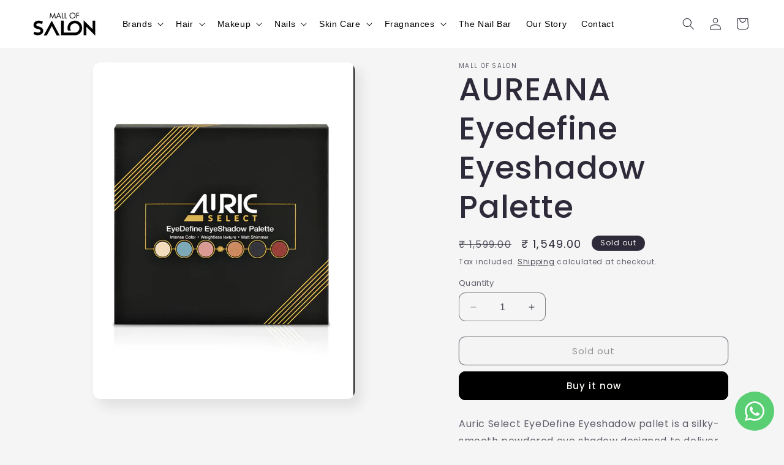

--- FILE ---
content_type: image/svg+xml
request_url: https://cdn.shopify.com/s/files/1/0082/7300/2573/files/newfooterbg.svg?v=1666496508
body_size: -248
content:
<?xml version="1.0" encoding="utf-8"?>
<!-- Generator: Adobe Illustrator 26.5.0, SVG Export Plug-In . SVG Version: 6.00 Build 0)  -->
<svg version="1.1" id="Layer_1" xmlns="http://www.w3.org/2000/svg" xmlns:xlink="http://www.w3.org/1999/xlink" x="0px" y="0px"
	 viewBox="0 0 1468.6 733.3" style="enable-background:new 0 0 1468.6 733.3;" xml:space="preserve">
<style type="text/css">
	.st0{fill:url(#SVGID_1_);}
</style>
<linearGradient id="SVGID_1_" gradientUnits="userSpaceOnUse" x1="530.4562" y1="-193.4062" x2="938.1437" y2="926.7061">
	<stop  offset="0" style="stop-color:#FFBDD4"/>
	<stop  offset="1.213320e-02" style="stop-color:#F4BED6"/>
	<stop  offset="3.315375e-02" style="stop-color:#D8C0DB"/>
	<stop  offset="6.055604e-02" style="stop-color:#AAC4E4"/>
	<stop  offset="9.327148e-02" style="stop-color:#6BC9F0"/>
	<stop  offset="0.1301" style="stop-color:#1BD0FF"/>
	<stop  offset="0.1308" style="stop-color:#19D0FF"/>
	<stop  offset="0.2121" style="stop-color:#4FFFE6"/>
	<stop  offset="0.2325" style="stop-color:#55FEE2"/>
	<stop  offset="0.2593" style="stop-color:#65FDD7"/>
	<stop  offset="0.2711" style="stop-color:#6FFCD1"/>
	<stop  offset="0.3923" style="stop-color:#F9F9E3"/>
	<stop  offset="0.4869" style="stop-color:#FFECD4"/>
	<stop  offset="0.5709" style="stop-color:#FFBDD4"/>
	<stop  offset="0.7117" style="stop-color:#9198FF"/>
	<stop  offset="0.7589" style="stop-color:#C7C6FF"/>
	<stop  offset="0.8084" style="stop-color:#FBF2FF"/>
	<stop  offset="0.8637" style="stop-color:#F2DAFF"/>
	<stop  offset="0.911" style="stop-color:#E9C2FF"/>
	<stop  offset="1" style="stop-color:#57B3FF"/>
</linearGradient>
<rect x="-0.9" class="st0" width="1470.4" height="733.3"/>
</svg>
